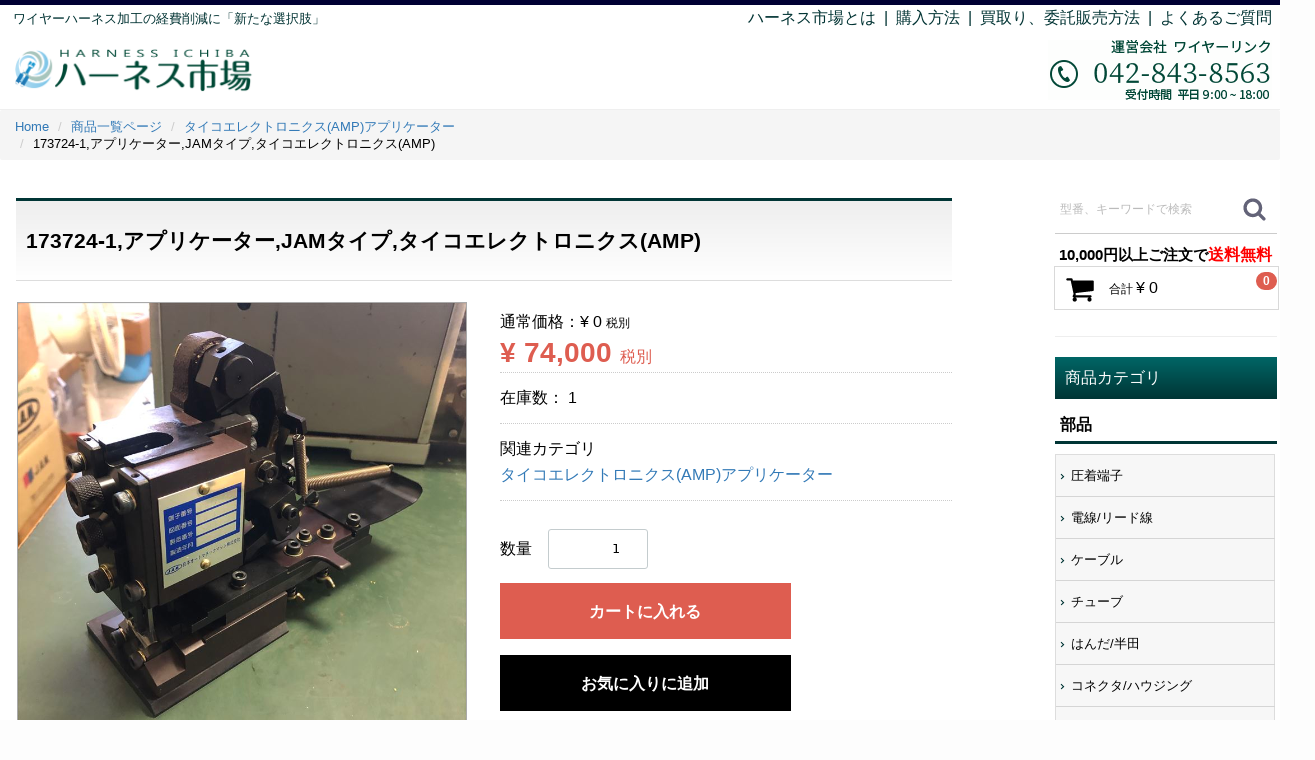

--- FILE ---
content_type: text/html; charset=UTF-8
request_url: https://harness-i.net/products/detail/2741
body_size: 9105
content:
<!doctype html>
<html lang="ja">

<head>
<meta charset="utf-8">
<meta http-equiv="X-UA-Compatible" content="IE=edge">

<!--<meta name="robots" content="noindex,nofollow">-->

<title>173724-1,アプリケーター,JAMタイプ,タイコエレクトロニクス(AMP) - 2741/ワイヤーハーネス部品、加工設備を格安販売-ハーネス市場</title>




<meta name="description" content="173724-1,アプリケーター,JAMタイプ,タイコエレクトロニクス(AMP)を格安販売-ハーネス市場 - 2741">


<meta name="viewport" content="width=device-width, initial-scale=1">
<link rel="icon" href="/html/template/default/img/common/favicon.ico">
<link rel="stylesheet" href="/html/template/default/css/style.css?January%2024,%202026%2004:14">
<link rel="stylesheet" href="/html/template/default/css/slick.css?v=3.0.10">
<!-- <link rel="stylesheet" href="/html/template/default/css/default.css?v=3.0.10"> -->
<!-- for original theme CSS -->

<link rel="canonical" href="https://harness-i.net/products/detail/2741">
<script src="https://ajax.googleapis.com/ajax/libs/jquery/1.11.3/jquery.min.js"></script>
<script>window.jQuery || document.write('<script src="/html/template/default/js/vendor/jquery-1.11.3.min.js?v=3.0.10"><\/script>')</script>

<!-- Google Tag Manager by GtmLite plugin -->
<script>(function(w,d,s,l,i){w[l]=w[l]||[];w[l].push({'gtm.start':
new Date().getTime(),event:'gtm.js'});var f=d.getElementsByTagName(s)[0],
j=d.createElement(s),dl=l!='dataLayer'?'&l='+l:'';j.async=true;j.src=
'https://www.googletagmanager.com/gtm.js?id='+i+dl;f.parentNode.insertBefore(j,f);
})(window,document,'script','dataLayer','GTM-5G44P7H');</script>
<!-- End Google Tag Manager -->
<script type="application/ld+json">
{
    "@context": "http://schema.org",
    "@type": "Product",
    "description": "種別：アプリケーター<br />対象端子：173724-1<br />端子メーカー：タイコエレクトロニクス(AMP)<br />アプリケーター形状：JAMタイプ<br />製造年月：お問合せください<br />状態：中古品 - 2741",
    "name": "173724-1,アプリケーター,JAMタイプ,タイコエレクトロニクス(AMP) - 2741",
    "image": "https://harness-i.net/html/upload/save_image/2400.JPG",
    "offers": {
      "price": "81400",
      "priceCurrency": "JPY"
    }
}
</script>
</head>
<body id="page_product_detail" class="product_page">
<!-- Google Tag Manager (noscript) by GtmLite plugin -->
<noscript><iframe src="https://www.googletagmanager.com/ns.html?id=GTM-5G44P7H" height="0" width="0" style="display:none;visibility:hidden"></iframe></noscript>
<!-- End Google Tag Manager (noscript) -->

<script>
  var dataLayer = window.dataLayer || [];
  dataLayer.push({'event': 'product_detail'});
</script>

<div id="wrapper">
<div id="header">
<!--ヘッダー全体-->
<div id="logo">
<!--ロゴ-->
<span class="topms"><a href="/">ワイヤーハーネス加工の経費削減に「新たな選択肢」</a></span><br>
<a href="/"><img src="/html/template/default/img/logo.gif" width="400" alt="ハーネス部品、設備売買サイト、ハーネス市場"></a>
</div>
<!--ロゴ-->

<div class="header_right3c">
<!--ヘッダー右3つ-->
<div class="header_menue">
<a href="https://harness-i.net/user_data/aboutharnessi">ハーネス市場とは</a>  |  <a href="https://harness-i.net/user_data/buy">購入方法</a>  |  <a href="https://harness-i.net/user_data/sell">買取り、委託販売方法  |  </a><a href="https://harness-i.net/user_data/faq">よくあるご質問</a>
</div>
<div id="header2">
<!--電話-->
<img src="/html/template/default/img/tel.gif" alt="電話番号">
</div>
<!--電話-->
</div>
<!--ヘッダー右3つ-->

<p id="btn_menu"><a class="nav-trigger" href="#nav">Menu<span></span></a></p>

</div>
<!--ヘッダー全体-->

    <div id="contents" class="theme_side_right">

        <div id="contents_top">
                                                            <!-- ▼全ページ対応パンくずリストプラグイン -->
            <!--{
This file is part of the BreadcrumbList3-plugin package.

(c) Nobuhiko Kimoto All Rights Reserved.

For the full copyright and license information, please view the LICENSE
file that was distributed with this source code.
}-->

<style type="text/css">
.breadcrumb {
  padding: 8px 15px;
  margin-bottom: 24px;
  list-style: none;
  background-color: #f5f5f5;
  border-radius: 2px;
  font-size: 0.8em;
  font-weight:normal;
}
.breadcrumb > li {
  display: inline-block;
}
.breadcrumb > li + li:before {
  padding: 0 5px;
  color: #ccc;
  content: "/";
}
.breadcrumb > .active {
  color: #777;
}
</style>

        <ol class="breadcrumb" itemscope itemtype="http://schema.org/BreadcrumbList">
        <li itemprop="itemListElement" itemscope itemtype="http://schema.org/ListItem">
            <a href="https://harness-i.net" itemprop="item">
                <span itemprop="name">Home</span>
            </a>
            <meta itemprop="position" content="1">
        </li>
                                <li itemprop="itemListElement" itemscope itemtype="http://schema.org/ListItem">
            <a href="https://harness-i.net/products/list" itemprop="item">
                <span itemprop="name">商品一覧ページ</span>
            </a>
            <meta itemprop="position" content="2">
        </li>
                                        <li itemprop="itemListElement" itemscope itemtype="http://schema.org/ListItem">
            <a href="https://harness-i.net/products/list?category_id=44" itemprop="item">
                <span itemprop="name">タイコエレクトロニクス(AMP)アプリケーター</span>
            </a>
            <meta itemprop="position" content="3">
        </li>
                
        <li itemprop="itemListElement" itemscope itemtype="http://schema.org/ListItem">
            <span itemprop="name">
                                                173724-1,アプリケーター,JAMタイプ,タイコエレクトロニクス(AMP)
                            </span>
            <meta itemprop="position" content="4">
        </li>
    </ol>
    
<!-- JSON-LD -->
<script type="application/ld+json">
{
    "@context": "https://schema.org",
    "@type": "BreadcrumbList",
    "itemListElement": [
    {
        "@type": "ListItem",
        "position": 1,
        "item": { 
            "url": "https://harness-i.net",
            "@id": "https://harness-i.net",
            "name": "Home"
        }
     }
    
                             ,{
         "@type": "ListItem",
         "position": 2,
         "item": { 
             "url": "https://harness-i.net/products/list",
             "@id": "https://harness-i.net/products/list",
             "name": "商品一覧ページ"
         }
     }
                                     ,{
         "@type": "ListItem",
         "position": 3,
         "item": { 
             "url": "https://harness-i.net/products/list?category_id=44",
             "@id": "https://harness-i.net/products/list?category_id=44",
             "name": "タイコエレクトロニクス(AMP)アプリケーター"
         }
     }
                
             ,{
         "@type": "ListItem",
         "position": 4,
         "item": { 
             "url": "	https://harness-i.net/products/detail/2741",
             "@id": "	https://harness-i.net/products/detail/2741",
             "name": "173724-1,アプリケーター,JAMタイプ,タイコエレクトロニクス(AMP)"
         }
     }
    ]
}
</script>
<!-- JSON-LD -->
        <!-- ▲全ページ対応パンくずリストプラグイン -->

                                                </div>

        <div class="container-fluid inner">
                                    
            <div id="main">
                                                
                <div id="main_middle">
                    
<!-- ▼item_detail▼ -->
<!--★商品名★-->
<h1 id="pro_h1">173724-1,アプリケーター,JAMタイプ,タイコエレクトロニクス(AMP)</h1>

<div id="item_detail">
    <div id="detail_wrap" class="row">
        <!--★画像★-->
        <div id="item_photo_area" class="col-sm-6">
            <div id="detail_image_box__slides" class="slides">
                                                <div id="detail_image_box__item--1" class="detail_img_posi">
<img src="/html/upload/save_image/2400.JPG" alt="173724-1,アプリケーター,JAMタイプ,タイコエレクトロニクス(AMP) - 1"><br><span>画像にマウスを合わせると拡大されます</span>
                </div>
                                <div id="detail_image_box__item--2" class="detail_img_posi">
<img src="/html/upload/save_image/2400_2.JPG" alt="173724-1,アプリケーター,JAMタイプ,タイコエレクトロニクス(AMP) - 2"><br><span>画像にマウスを合わせると拡大されます</span>
                </div>
                                            </div>
        </div>

        <section id="item_detail_area" class="col-sm-6">

            <div id="detail_description_box__body" class="item_detail">

                
                <!--★通常価格★-->
                                <p id="detail_description_box__normal_price" class="normal_price"> 通常価格：<span class="price01_default">¥ 0</span> <span class="small">税別</span></p>
                                <!--★販売価格★-->
                <p id="detail_description_box__sale_price" class="sale_price text-primary"> <span class="price02_default">¥ 74,000</span> <span class="small">税別</span>
                </p>
                <!--▼在庫数-->
                                <p class="item_code">
                    在庫数：
                    <span id="stock_first_default">1</span>
                </p>
                                <!--▲在庫数-->

                <!-- ▼関連カテゴリ▼ -->
                <div id="relative_category_box" class="relative_cat">
                    <p>関連カテゴリ</p>
                                        <ol id="relative_category_box__relative_category--2741_1">
                                                <li>
<h2 class="relative_cat_link"><a id="relative_category_box__relative_category--2741_1_44" href="https://harness-i.net/products/list?category_id=44">タイコエレクトロニクス(AMP)アプリケーター</a></h2>
                        </li>
                                            </ol>
                                    </div>
                <!-- ▲関連カテゴリ▲ -->
                <form action="?" method="post" id="form1" name="form1">
                    <!--▼買い物かご-->
                    <div id="detail_cart_box" class="cart_area">
                        
                                                
                                                <dl id="detail_cart_box__cart_quantity" class="quantity">
                            <dt>数量</dt>
                            <dd>
                                <input type="number" id="quantity" name="quantity" required="required" min="1" maxlength="9" class="form-control" value="1">
                                
                            </dd>
                        </dl>

                        <div class="extra-form">
                                                                                                                                                                                                                                                                                                                                            </div>

                                                <div id="detail_cart_box__button_area" class="btn_area">
                            <ul id="detail_cart_box__insert_button" class="row">
                                <li class="col-xs-12 col-sm-8">
<button type="submit" id="cart" class="btn btn-primary btn-block prevention-btn prevention-mask">カートに入れる</button>
                                </li>
                            </ul>
                                                        <ul id="detail_cart_box__favorite_button" class="row">
                                                                <li class="col-xs-12 col-sm-8">
<button type="submit" id="favorite" class="btn btn-info btn-block prevention-btn prevention-mask">お気に入りに追加</button>
                                </li>
                                                            </ul>
                                                    </div>
                                            </div>
                    <!--▲買い物かご-->
                    <div style="display: none"><input type="hidden" id="mode" name="mode" class="form-control"></div>
<div style="display: none"><input type="hidden" id="product_id" name="product_id" class="form-control" value="2741"></div>
<div style="display: none"><input type="hidden" id="product_class_id" name="product_class_id" class="form-control" value="2734"></div>
<div style="display: none"><input type="hidden" id="_token" name="_token" class="form-control" value="DA-98JKdGPE6E1xtByIVz10Fn_uVDXXT5rTb7GnsiqI"></div>
                </form>

                <!--★商品説明★-->
                <p id="detail_not_stock_box__description_detail" class="item_comment">種別：アプリケーター<br>対象端子：173724-1<br>端子メーカー：タイコエレクトロニクス(AMP)<br>アプリケーター形状：JAMタイプ<br>製造年月：お問合せください<br>状態：中古品</p>

            </div>
            <!-- /.item_detail -->
            <div class="detail_text">
                ■必ずお読みください<br>
<br>
<b>・商品価格について</b><br>
原則として新品価格の60%以下になるようにしています。<br>
新品価格の60%より高い場合はお知らせください。<br>
60%以下になるように調整します。<br><span class="fontmini">※商品によって調整できないこともあります。</span>
<br>
<br>
<b>・商品について</b><br>
当店で取り扱っている商品は通常の新品ではなく、ものづくりをしている方が使用しなくなった商品を販売しています。<br>
商品に問題があった場合は返品を承りますが、上記状態であることをご了承ください。<br>
設備については標準で付属している部品が欠品していることもあります。<br>
可能な限り情報をお伝えいたしますので、ご不明な点がございましたら、お気軽にお問い合わせください。<br>
<br>
<b>・数量について</b><br>
                未開封品以外の商品の数量は大よその数量です。<br>
                表示されている数量と若干の誤差があることをご了承ください。<br>
<br>
<b>・販売単位について</b><br>
                各商品1個単位、1m単位でご注文を承ります。<br>
                お気軽にお問合せください。<br>
                ※商品によって小ロット販売(バラ売り)に対応できないことがあります。<br>
                <br>
            </div>
        </section>
        <!--詳細ここまで-->
    </div>
</div>
<!-- ▲item_detail▲ -->
                </div>

                                                    <div id="main_bottom">
                            <!-- ▼RecommendMail おすすめ商品 -->
              <h2 class="heading03">よく一緒に購入される商品</h2>
      <div id="result_list_box--2013" class="col-sm-3 col-xs-6">
        <div id="result_list__item--2013" class="product_item">
            <a href="https://harness-i.net/products/detail/2013">
                <div id="result_list__image--2013" class="item_photo">
                    <img src="/html/upload/save_image/SUMITUBEFZ1803550M.jpg">
                </div>
                <dl id="result_list__detail--2013">
                    <dt id="result_list__name--2013" class="item_name">スミチューブF(Z),熱収縮チューブ,18×0.35,灰,住友電工50m</dt>
                                                                <dd id="result_list__price02_inc_tax--2013" class="item_price">¥ 5,350(税別)</dd>
                                    </dl>
            </a>
        </div>
    </div>
      <div id="result_list_box--2741" class="col-sm-3 col-xs-6">
        <div id="result_list__item--2741" class="product_item">
            <a href="https://harness-i.net/products/detail/2741">
                <div id="result_list__image--2741" class="item_photo">
                    <img src="/html/upload/save_image/2400.JPG">
                </div>
                <dl id="result_list__detail--2741">
                    <dt id="result_list__name--2741" class="item_name">173724-1,アプリケーター,JAMタイプ,タイコエレクトロニクス(AMP)</dt>
                                                                <dd id="result_list__price02_inc_tax--2741" class="item_price">¥ 74,000(税別)</dd>
                                    </dl>
            </a>
        </div>
    </div>
      <div id="result_list_box--3542" class="col-sm-3 col-xs-6">
        <div id="result_list__item--3542" class="product_item">
            <a href="https://harness-i.net/products/detail/3542">
                <div id="result_list__image--3542" class="item_photo">
                    <img src="/html/upload/save_image/200406001.JPG">
                </div>
                <dl id="result_list__detail--3542">
                    <dt id="result_list__name--3542" class="item_name">スミチューブF(Z),熱収縮チューブ,Φ10×0.25,黒,住友電工ファインポリマー10m</dt>
                                                                <dd id="result_list__price02_inc_tax--3542" class="item_price">¥ 880(税別)</dd>
                                    </dl>
            </a>
        </div>
    </div>
      <div id="result_list_box--4906" class="col-sm-3 col-xs-6">
        <div id="result_list__item--4906" class="product_item">
            <a href="https://harness-i.net/products/detail/4906">
                <div id="result_list__image--4906" class="item_photo">
                    <img src="/html/upload/save_image/210308001.JPG">
                </div>
                <dl id="result_list__detail--4906">
                    <dt id="result_list__name--4906" class="item_name">スミチューブF(Z),熱収縮チューブ,6×0.25,黄,住友電工,100m</dt>
                                                                <dd id="result_list__price02_inc_tax--4906" class="item_price">¥ 3,210(税別)</dd>
                                    </dl>
            </a>
        </div>
    </div>
      <div id="result_list_box--4927" class="col-sm-3 col-xs-6">
        <div id="result_list__item--4927" class="product_item">
            <a href="https://harness-i.net/products/detail/4927">
                <div id="result_list__image--4927" class="item_photo">
                    <img src="/html/upload/save_image/210308002.JPG">
                </div>
                <dl id="result_list__detail--4927">
                    <dt id="result_list__name--4927" class="item_name">スミチューブF(Z),熱収縮チューブ,6×0.25,黄,住友電工,99m</dt>
                                                                <dd id="result_list__price02_inc_tax--4927" class="item_price">¥ 2,630(税別)</dd>
                                    </dl>
            </a>
        </div>
    </div>
      <div id="result_list_box--5101" class="col-sm-3 col-xs-6">
        <div id="result_list__item--5101" class="product_item">
            <a href="https://harness-i.net/products/detail/5101">
                <div id="result_list__image--5101" class="item_photo">
                    <img src="/html/upload/save_image/210611001.JPG">
                </div>
                <dl id="result_list__detail--5101">
                    <dt id="result_list__name--5101" class="item_name">UL3443電線,AWG26,黄,住友電装,4880m</dt>
                                                                <dd id="result_list__price02_inc_tax--5101" class="item_price">¥ 8,820(税別)</dd>
                                    </dl>
            </a>
        </div>
    </div>
      <div id="result_list_box--5654" class="col-sm-3 col-xs-6">
        <div id="result_list__item--5654" class="product_item">
            <a href="https://harness-i.net/products/detail/5654">
                <div id="result_list__image--5654" class="item_photo">
                    <img src="/html/upload/save_image/210924018.JPG">
                </div>
                <dl id="result_list__detail--5654">
                    <dt id="result_list__name--5654" class="item_name">VAR-2,コネクタ/ハウジング,日本圧着端子製造(JST),165個</dt>
                                                                <dd id="result_list__price02_inc_tax--5654" class="item_price">¥ 490(税別)</dd>
                                    </dl>
            </a>
        </div>
    </div>
      <div id="result_list_box--6433" class="col-sm-3 col-xs-6">
        <div id="result_list__item--6433" class="product_item">
            <a href="https://harness-i.net/products/detail/6433">
                <div id="result_list__image--6433" class="item_photo">
                    <img src="/html/upload/save_image/220207(49).jpg">
                </div>
                <dl id="result_list__detail--6433">
                    <dt id="result_list__name--6433" class="item_name">DF20A-40DS-1C,コネクタ/ハウジング,灰,ヒロセ電機(HRS),100個</dt>
                                                                <dd id="result_list__price02_inc_tax--6433" class="item_price">¥ 720(税別)</dd>
                                    </dl>
            </a>
        </div>
    </div>
  
        <!-- ▲RecommendMail おすすめ商品 -->

                    </div>
                                            </div>

                                        <div id="side_right" class="side">
                                            <!-- ▼商品検索 -->
            <div class="drawer_block pc header_bottom_area">
    <div id="search" class="search">
        <form method="get" id="searchform" action="/products/list">

                <div class="input_search clearfix">
                    <input type="search" id="name" name="name" maxlength="50" placeholder="型番、キーワードで検索" class="form-control">
                    <button type="submit" class="bt_search"><svg class="cb cb-search"><use xlink:href="#cb-search"></use></svg></button>
                </div>

            <div class="extra-form">
                                                                                                                                                                                                                                                    </div>
        </form>
    </div>
</div>
        <!-- ▲商品検索 -->
    <!-- ▼カゴの中 -->
            <div id="cart_area" class="drawer_block">
<span class="txt_block">10,000円以上ご注文で</span><span class="txt_red">送料無料</span>
    <p class="clearfix cart-trigger"><a href="#cart">
            <svg class="cb cb-shopping-cart">
                <use xlink:href="#cb-shopping-cart"></use>
            </svg>
            <span class="badge">0</span>
            <svg class="cb cb-close">
                <use xlink:href="#cb-close"></use>
            </svg>
        </a>
        <span class="cart_price pc">合計 <span class="price">¥ 0</span></span></p>
    <div id="cart" class="cart">
        <div class="inner">
                                                    <div class="btn_area">
                    <div class="message">
                        <p class="errormsg bg-danger" style="margin-bottom: 20px;">
                            現在カート内に<br>商品はございません。
                        </p>
                    </div>
                </div>
                    </div>
    </div>
</div>
        <!-- ▲カゴの中 -->
    <!-- ▼サイドバー -->
            <div class="drawer_block">

    <div class="insb">
        <!--サイドバーバナー-->
        <!--
    <ul class="sb_bn_big">
    <li><a href="https://harness-i.net/user_data/news"><img src="/html/template/default/img/sb_bn_news.gif"  alt="出品お知らせ登録" /></a></li>
    </ul>
    -->
        <hr>
        <p class="slv1">商品カテゴリ</p>
        <p class="slv2">部品</p>
        <div class="insb_cate">
            <!--サイドバー内カテゴリ-->
            <div class="sb_cate">
                <!--カテゴリ内のリンク-->
                <div class="insb_cate_2">
                    <a href="https://harness-i.net/user_data/terminalcate">圧着端子</a>
                </div>
                <div class="insb_cate_2">
                    <a href="https://harness-i.net/user_data/wire">電線/リード線</a>
                </div>
                <div class="insb_cate_2">
                    <a href="https://harness-i.net/user_data/cabtyrecable">ケーブル</a>
                </div>
                <div class="insb_cate_2">
                    <a href="https://harness-i.net/user_data/tubetop">チューブ</a>
                </div>
                <div class="insb_cate_2">
                    <a href="https://harness-i.net/products/list?category_id=20">はんだ/半田</a>
                </div>
                <div class="insb_cate_2">
                    <a href="https://harness-i.net/user_data/connector">コネクタ/ハウジング</a>
                </div>
                <div class="insb_cate_2">
                    <a href="https://harness-i.net/products/list?category_id=91">リテーナ</a>
                </div>
                <div class="insb_cate_2">
                    <a href="https://harness-i.net/products/list?category_id=92">ワイヤーシール/防水ゴム栓</a>
                </div>
                <div class="insb_cate_2">
                    <a href="https://harness-i.net/user_data/other_parts">そのほかの部品</a>
                </div>
            </div>
            <!--カテゴリ内のリンク-->
        </div>
        <!--サイドバー内カテゴリ-->
        <p class="slv2">設備</p>
        <div class="insb_cate">
            <!--サイドバー内カテゴリ-->
            <div class="sb_cate">
                <!--カテゴリ内のリンク-->
                <div class="insb_cate_2">
                    <a href="https://harness-i.net/products/list?category_id=155">チューブカッター/自動切断機</a>
                </div>
                <div class="insb_cate_2">
                    <a href="https://harness-i.net/products/list?category_id=145">キャスティング</a>
                </div>
                <div class="insb_cate_2">
                    <a href="https://harness-i.net/products/list?category_id=42">端子圧着機</a>
                </div>
                <div class="insb_cate_2">
                    <a href="https://harness-i.net/user_data/ap">アプリケーター</a>
                </div>
                <div class="insb_cate_2">
                    <a href="https://harness-i.net/user_data/handtool">圧着工具</a>
                </div>
                <div class="insb_cate_2">
                    <a href="https://harness-i.net/products/list?category_id=63">圧着機ダイス</a>
                </div>

                <div class="insb_cate_2">
                    <a href="https://harness-i.net/user_data/attachment">圧着機アタッチメント</a>
                </div>

                <div class="insb_cate_2">
                    <a href="https://harness-i.net/products/list?category_id=67">供給機/クセ取り機/巻取り機</a>
                </div>
                <div class="insb_cate_2">
                    <a href="https://harness-i.net/products/list?category_id=144">検査機器</a>
                </div>
                <div class="insb_cate_2">
                    <a href="https://harness-i.net/products/list?category_id=188">ツイスト機/よじり機</a>
                </div>
                <div class="insb_cate_2">
                    <a href="https://harness-i.net/products/list?category_id=187">全自動端子圧着機</a>
                </div>
                <div class="insb_cate_2">
                    <a href="https://harness-i.net/products/list?category_id=192">ワイヤーストリッパー</a>
                </div>
                <div class="insb_cate_2">
                    <a href="https://harness-i.net/products/list?category_id=343">ケーブルストリッパー</a>
                </div>
                <div class="insb_cate_2">
                    <a href="https://harness-i.net/user_data/other_machinery">そのほかの設備</a>
                </div>
            </div>
            <!--カテゴリ内のリンク-->
        </div>
        <!--サイドバー内カテゴリ-->
        <hr>
        <ul class="menu_links">
            <li><a class="sb_bn" href="https://harness-i.net/user_data/faq">よくあるご質問</a></li>
            <li><a class="sb_bn" href="https://harness-i.net/user_data/sell_form">出品登録フォーム</a></li>
            <li><a class="sb_bn" href="https://harness-i.net/mypage/login">マイページ</a></li>
            <li><a target="_blank" class="sb_bn" href="https://wirelink.jp/company.shtml">運営会社情報(別サイト)</a></li>

        </ul>
        <ul class="sb_bn_big">
            <li><a href="http://harness-i.net/column/"><img src="/html/template/default/img/sb_column.gif" alt="コラム、ハーネス加工業界について"></a></li>
            <li><a href="https://harness-i.net/user_data/sell"><img src="/html/template/default/img/sb_bn_sale.gif" alt="ハーネス部品、設備出品方法"></a></li>
            <li><a href="https://harness-i.net/contact"><img src="/html/template/default/img/sb_inq.gif" onmouseover="this.src='/html/template/default/img/sb_inq_om.gif'" onmouseout="this.src='/html/template/default/img/sb_inq.gif'" alt="お問合せ"></a></li>
        </ul>
        <hr>
        <ul class="sb_bn_big">
            <!--
    <li><a href="https://wirelink.jp" target="_blank"><img src="/html/template/default/img/sb_bn_wl.gif" onmouseover="this.src='/html/template/default/img/sb_bn_wl_om.gif'" onmouseout="this.src='/html/template/default/img/sb_bn_wl.gif'" alt="中国製格安ハーネス加工設備ワイヤーリンク" /></a></li>
    -->
            <li><a href="http://wirelink.blog.fc2.com/" target="_blank"><img src="/html/template/default/img/sb_btn_blog.gif" onmouseover="this.src='/html/template/default/img/sb_btn_blog_om.gif'" onmouseout="this.src='/html/template/default/img/sb_btn_blog.gif'" alt="アプリケーター、圧着工具を借りる、貸す、レンタルのクリンパル"></a></li>
        </ul>
    </div>
    <!--サイドバーバナー-->

</div>
        <!-- ▲サイドバー -->

                    
                </div>
                        
                                    
        </div>

        <footer id="footer">
                                                            <!-- ▼フッター -->
            <div class="footer-link">
<!--フッター内リンク-->
<span class="fls">サービス内容</span><br>
 
<a href="/">ホーム</a>  |  
<a href="https://harness-i.net/user_data/aboutharnessi">ハーネス市場とは</a>  |  
<a href="https://harness-i.net/user_data/buy">購入方法</a>  |  
<a href="https://harness-i.net/user_data/sell">買取り、委託販売方法</a>  |  
<a href="https://harness-i.net/user_data/faq">よくあるご質問</a>  |  
<a href="https://harness-i.net/user_data/sell_form">出品登録フォーム</a>  |  
<a href="https://harness-i.net/user_data/news" target="_blank">出品お知らせ登録</a>  |  
<a href="https://harness-i.net/contact">お問合せ</a>  |  
<a href="http://harness-i.net/column/">コラム</a>  |  
<a href="https://harness-i.net/mypage/login">マイページ</a>
<hr>
<span class="fls">基本情報</span><br>
 
<a target="_blank" href="https://wirelink.jp/company.shtml">運営会社情報(別サイト)</a>  |  
<a href="https://harness-i.net/user_data/privacyi">個人情報保護方針</a>  |  
<a href="https://harness-i.net/help/agreement">利用規約</a>  |  
<!--<a href="https://harness-i.net/user_data/kobutsu">古物営業法に基づく表示</a>  |  -->
<a href="https://harness-i.net/help/tradelaw">特定商取引法に基づく表示</a>  |  
<a href="https://harness-i.net/user_data/sitemap">サイトマップ</a>
<hr>
</div>
<!--フッター内リンク-->
<div class="footer_copyr">
<!--フッターcopy-->
Copyright © 2016-2023 wirelink LLC. All rights eserved.


</div>
<!--フッターcopy-->
        <!-- ▲フッター -->

                                        
        </footer>

    </div>

    <div id="drawer" class="drawer sp">
    </div>

</div>

<div class="overlay"></div>

<script src="/html/template/default/js/vendor/bootstrap.custom.min.js?v=3.0.10"></script>
<script src="/html/template/default/js/vendor/slick.min.js?v=3.0.10"></script>
<script src="/html/template/default/js/function.js?v=3.0.10"></script>
<script src="/html/template/default/js/eccube.js?v=3.0.10"></script>
<script src="/html/template/default/js/vendor/jquery.matchHeight.js"></script>
<script>
$(function () {
    $('#drawer').append($('.drawer_block').clone(true).children());
    $.ajax({
        url: '/html/template/default/img/common/svg.html',
        type: 'GET',
        dataType: 'html',
    }).done(function(data){
        $('body').prepend(data);
    }).fail(function(data){
    });
    if($('.toppage_item_text')[0]){$('.toppage_item_text').matchHeight();}
});
</script>
<script src="/html/plugin/ImgExpansion/js/zoomsl-3.0.min.js"></script>
<script>
    var size = $(window).width();
    $(window).resize(function() {
        size = $(window).width();
    });

    $(window).bind('load', function() {
        zoomer();
    });

    $(window).resize(function() {
        zoomer();
    });

    function zoomer() {
        setTimeout(function () {
            $('.magnifier').remove();
            $('.cursorshade').remove();
            $('.statusdiv').remove();
            $('.tracker').remove();

            if (768 > size) {
                return false;
            }

            $("[id^=detail_image_box__item] img").imagezoomsl({
                zoomrange: [3, 10],
                zoomstart: 3,
                magnifiereffectanimate: 'fadeIn',
                magnifierborder: '0'
            });

        }, 30);
    }
</script>

<script>
    eccube.classCategories = {"__unselected":{"__unselected":{"name":"\u9078\u629e\u3057\u3066\u304f\u3060\u3055\u3044","product_class_id":""}},"__unselected2":{"#":{"classcategory_id2":"","name":"","stock_find":true,"price01":"0","price02":"81,400","product_class_id":"2734","product_code":null,"product_type":"1"}}};

    // 規格2に選択肢を割り当てる。
    function fnSetClassCategories(form, classcat_id2_selected) {
        var $form = $(form);
        var product_id = $form.find('input[name=product_id]').val();
        var $sele1 = $form.find('select[name=classcategory_id1]');
        var $sele2 = $form.find('select[name=classcategory_id2]');
        eccube.setClassCategories($form, product_id, $sele1, $sele2, classcat_id2_selected);
    }

    </script>

<script>
    $(function () {
        $('.carousel').slick({
            infinite: false,
            speed: 300,
            prevArrow: '<button type="button" class="slick-prev"><span class="angle-circle"><svg class="cb cb-angle-right"><use xlink:href="#cb-angle-right" />',
            nextArrow: '<button type="button" class="slick-next"><span class="angle-circle"><svg class="cb cb-angle-right"><use xlink:href="#cb-angle-right" />',
            slidesToShow: 4,
            slidesToScroll: 4,
            responsive: [
                {
                    breakpoint: 768,
                    settings: {
                        slidesToShow: 3,
                        slidesToScroll: 3
                    }
                }
            ]
        });

        $('.slides').slick({
            dots: true,
            arrows: false,
            speed: 0,
            customPaging: function (slider, i) {
                return '<button class="thumbnail">' + $(slider.$slides[i]).find('img').prop('outerHTML') + '';
            }
        });

        $('#favorite').click(function () {
            $('#mode').val('add_favorite');
        });

    });
</script>


<script type="application/ld+json">
{
	"@context": "http://schema.org",
	"@type":"Article",
	"@id":"https://harness-i.net/products/detail/2741",
	"headline":"173724-1,アプリケーター,JAMタイプ,タイコエレクトロニクス(AMP)/ワイヤーハーネス部品、加工設備を格安販売-ハーネス市場",
	"description": "173724-1,アプリケーター,JAMタイプ,タイコエレクトロニクス(AMP)を格安販売-ハーネス市場",
	"isPartOf":{
		"@id":"https://harness-i.net"
	},
	"image": {
		"@type": "ImageObject",
		"url": "https://harness-i.net/html/template/default/img/logo.gif",
		"width": 240,
		"height": 47
	},
	"author": {
		"@type": "Person",
		"url": "https://harness-i.net",
		"name": "ハーネス市場"
	},
	"publisher": {
		"@type": "Organization",
		"name": "ハーネス市場",
		"logo": {
			"@type": "ImageObject",
			"url": "https://harness-i.net/html/template/default/img/logo.gif",
			"width": 240,
			"height": 47
		}
	}
}
</script>

</body>
</html>